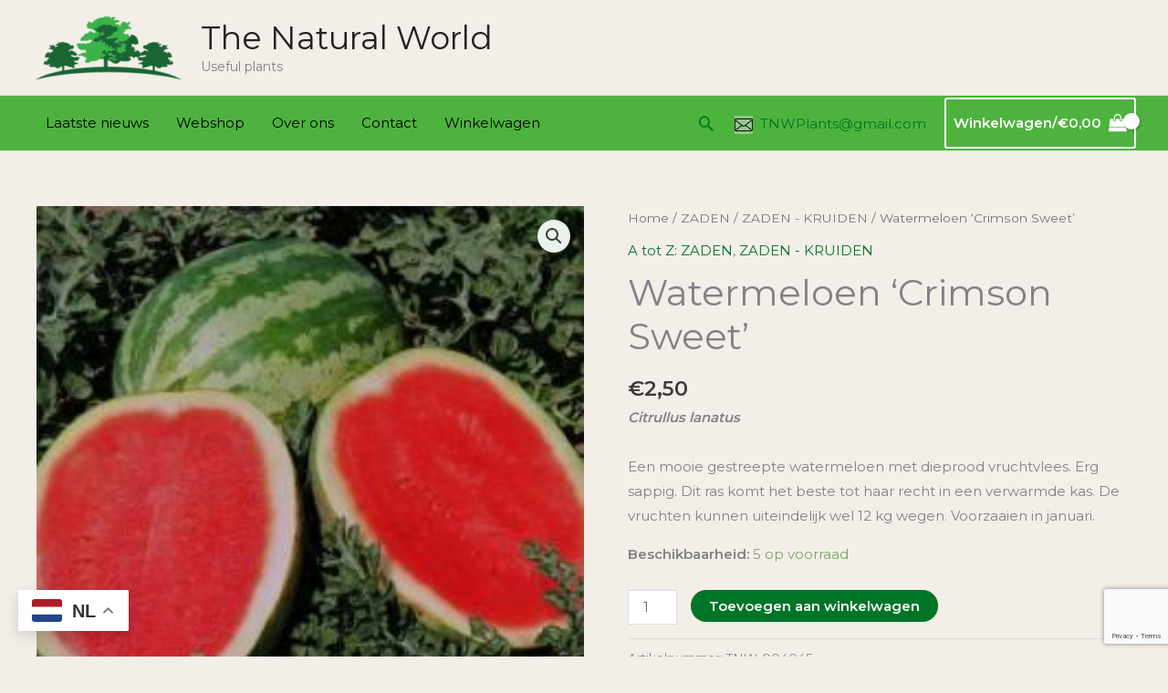

--- FILE ---
content_type: text/html; charset=utf-8
request_url: https://www.google.com/recaptcha/api2/anchor?ar=1&k=6Le31NEdAAAAACsB85qbaGWjrhBaEfqB9Y8ApTx2&co=aHR0cHM6Ly9uYXR1cmFsd29ybGQubmw6NDQz&hl=en&v=N67nZn4AqZkNcbeMu4prBgzg&size=invisible&anchor-ms=20000&execute-ms=30000&cb=gb9zxuw0ftqq
body_size: 48751
content:
<!DOCTYPE HTML><html dir="ltr" lang="en"><head><meta http-equiv="Content-Type" content="text/html; charset=UTF-8">
<meta http-equiv="X-UA-Compatible" content="IE=edge">
<title>reCAPTCHA</title>
<style type="text/css">
/* cyrillic-ext */
@font-face {
  font-family: 'Roboto';
  font-style: normal;
  font-weight: 400;
  font-stretch: 100%;
  src: url(//fonts.gstatic.com/s/roboto/v48/KFO7CnqEu92Fr1ME7kSn66aGLdTylUAMa3GUBHMdazTgWw.woff2) format('woff2');
  unicode-range: U+0460-052F, U+1C80-1C8A, U+20B4, U+2DE0-2DFF, U+A640-A69F, U+FE2E-FE2F;
}
/* cyrillic */
@font-face {
  font-family: 'Roboto';
  font-style: normal;
  font-weight: 400;
  font-stretch: 100%;
  src: url(//fonts.gstatic.com/s/roboto/v48/KFO7CnqEu92Fr1ME7kSn66aGLdTylUAMa3iUBHMdazTgWw.woff2) format('woff2');
  unicode-range: U+0301, U+0400-045F, U+0490-0491, U+04B0-04B1, U+2116;
}
/* greek-ext */
@font-face {
  font-family: 'Roboto';
  font-style: normal;
  font-weight: 400;
  font-stretch: 100%;
  src: url(//fonts.gstatic.com/s/roboto/v48/KFO7CnqEu92Fr1ME7kSn66aGLdTylUAMa3CUBHMdazTgWw.woff2) format('woff2');
  unicode-range: U+1F00-1FFF;
}
/* greek */
@font-face {
  font-family: 'Roboto';
  font-style: normal;
  font-weight: 400;
  font-stretch: 100%;
  src: url(//fonts.gstatic.com/s/roboto/v48/KFO7CnqEu92Fr1ME7kSn66aGLdTylUAMa3-UBHMdazTgWw.woff2) format('woff2');
  unicode-range: U+0370-0377, U+037A-037F, U+0384-038A, U+038C, U+038E-03A1, U+03A3-03FF;
}
/* math */
@font-face {
  font-family: 'Roboto';
  font-style: normal;
  font-weight: 400;
  font-stretch: 100%;
  src: url(//fonts.gstatic.com/s/roboto/v48/KFO7CnqEu92Fr1ME7kSn66aGLdTylUAMawCUBHMdazTgWw.woff2) format('woff2');
  unicode-range: U+0302-0303, U+0305, U+0307-0308, U+0310, U+0312, U+0315, U+031A, U+0326-0327, U+032C, U+032F-0330, U+0332-0333, U+0338, U+033A, U+0346, U+034D, U+0391-03A1, U+03A3-03A9, U+03B1-03C9, U+03D1, U+03D5-03D6, U+03F0-03F1, U+03F4-03F5, U+2016-2017, U+2034-2038, U+203C, U+2040, U+2043, U+2047, U+2050, U+2057, U+205F, U+2070-2071, U+2074-208E, U+2090-209C, U+20D0-20DC, U+20E1, U+20E5-20EF, U+2100-2112, U+2114-2115, U+2117-2121, U+2123-214F, U+2190, U+2192, U+2194-21AE, U+21B0-21E5, U+21F1-21F2, U+21F4-2211, U+2213-2214, U+2216-22FF, U+2308-230B, U+2310, U+2319, U+231C-2321, U+2336-237A, U+237C, U+2395, U+239B-23B7, U+23D0, U+23DC-23E1, U+2474-2475, U+25AF, U+25B3, U+25B7, U+25BD, U+25C1, U+25CA, U+25CC, U+25FB, U+266D-266F, U+27C0-27FF, U+2900-2AFF, U+2B0E-2B11, U+2B30-2B4C, U+2BFE, U+3030, U+FF5B, U+FF5D, U+1D400-1D7FF, U+1EE00-1EEFF;
}
/* symbols */
@font-face {
  font-family: 'Roboto';
  font-style: normal;
  font-weight: 400;
  font-stretch: 100%;
  src: url(//fonts.gstatic.com/s/roboto/v48/KFO7CnqEu92Fr1ME7kSn66aGLdTylUAMaxKUBHMdazTgWw.woff2) format('woff2');
  unicode-range: U+0001-000C, U+000E-001F, U+007F-009F, U+20DD-20E0, U+20E2-20E4, U+2150-218F, U+2190, U+2192, U+2194-2199, U+21AF, U+21E6-21F0, U+21F3, U+2218-2219, U+2299, U+22C4-22C6, U+2300-243F, U+2440-244A, U+2460-24FF, U+25A0-27BF, U+2800-28FF, U+2921-2922, U+2981, U+29BF, U+29EB, U+2B00-2BFF, U+4DC0-4DFF, U+FFF9-FFFB, U+10140-1018E, U+10190-1019C, U+101A0, U+101D0-101FD, U+102E0-102FB, U+10E60-10E7E, U+1D2C0-1D2D3, U+1D2E0-1D37F, U+1F000-1F0FF, U+1F100-1F1AD, U+1F1E6-1F1FF, U+1F30D-1F30F, U+1F315, U+1F31C, U+1F31E, U+1F320-1F32C, U+1F336, U+1F378, U+1F37D, U+1F382, U+1F393-1F39F, U+1F3A7-1F3A8, U+1F3AC-1F3AF, U+1F3C2, U+1F3C4-1F3C6, U+1F3CA-1F3CE, U+1F3D4-1F3E0, U+1F3ED, U+1F3F1-1F3F3, U+1F3F5-1F3F7, U+1F408, U+1F415, U+1F41F, U+1F426, U+1F43F, U+1F441-1F442, U+1F444, U+1F446-1F449, U+1F44C-1F44E, U+1F453, U+1F46A, U+1F47D, U+1F4A3, U+1F4B0, U+1F4B3, U+1F4B9, U+1F4BB, U+1F4BF, U+1F4C8-1F4CB, U+1F4D6, U+1F4DA, U+1F4DF, U+1F4E3-1F4E6, U+1F4EA-1F4ED, U+1F4F7, U+1F4F9-1F4FB, U+1F4FD-1F4FE, U+1F503, U+1F507-1F50B, U+1F50D, U+1F512-1F513, U+1F53E-1F54A, U+1F54F-1F5FA, U+1F610, U+1F650-1F67F, U+1F687, U+1F68D, U+1F691, U+1F694, U+1F698, U+1F6AD, U+1F6B2, U+1F6B9-1F6BA, U+1F6BC, U+1F6C6-1F6CF, U+1F6D3-1F6D7, U+1F6E0-1F6EA, U+1F6F0-1F6F3, U+1F6F7-1F6FC, U+1F700-1F7FF, U+1F800-1F80B, U+1F810-1F847, U+1F850-1F859, U+1F860-1F887, U+1F890-1F8AD, U+1F8B0-1F8BB, U+1F8C0-1F8C1, U+1F900-1F90B, U+1F93B, U+1F946, U+1F984, U+1F996, U+1F9E9, U+1FA00-1FA6F, U+1FA70-1FA7C, U+1FA80-1FA89, U+1FA8F-1FAC6, U+1FACE-1FADC, U+1FADF-1FAE9, U+1FAF0-1FAF8, U+1FB00-1FBFF;
}
/* vietnamese */
@font-face {
  font-family: 'Roboto';
  font-style: normal;
  font-weight: 400;
  font-stretch: 100%;
  src: url(//fonts.gstatic.com/s/roboto/v48/KFO7CnqEu92Fr1ME7kSn66aGLdTylUAMa3OUBHMdazTgWw.woff2) format('woff2');
  unicode-range: U+0102-0103, U+0110-0111, U+0128-0129, U+0168-0169, U+01A0-01A1, U+01AF-01B0, U+0300-0301, U+0303-0304, U+0308-0309, U+0323, U+0329, U+1EA0-1EF9, U+20AB;
}
/* latin-ext */
@font-face {
  font-family: 'Roboto';
  font-style: normal;
  font-weight: 400;
  font-stretch: 100%;
  src: url(//fonts.gstatic.com/s/roboto/v48/KFO7CnqEu92Fr1ME7kSn66aGLdTylUAMa3KUBHMdazTgWw.woff2) format('woff2');
  unicode-range: U+0100-02BA, U+02BD-02C5, U+02C7-02CC, U+02CE-02D7, U+02DD-02FF, U+0304, U+0308, U+0329, U+1D00-1DBF, U+1E00-1E9F, U+1EF2-1EFF, U+2020, U+20A0-20AB, U+20AD-20C0, U+2113, U+2C60-2C7F, U+A720-A7FF;
}
/* latin */
@font-face {
  font-family: 'Roboto';
  font-style: normal;
  font-weight: 400;
  font-stretch: 100%;
  src: url(//fonts.gstatic.com/s/roboto/v48/KFO7CnqEu92Fr1ME7kSn66aGLdTylUAMa3yUBHMdazQ.woff2) format('woff2');
  unicode-range: U+0000-00FF, U+0131, U+0152-0153, U+02BB-02BC, U+02C6, U+02DA, U+02DC, U+0304, U+0308, U+0329, U+2000-206F, U+20AC, U+2122, U+2191, U+2193, U+2212, U+2215, U+FEFF, U+FFFD;
}
/* cyrillic-ext */
@font-face {
  font-family: 'Roboto';
  font-style: normal;
  font-weight: 500;
  font-stretch: 100%;
  src: url(//fonts.gstatic.com/s/roboto/v48/KFO7CnqEu92Fr1ME7kSn66aGLdTylUAMa3GUBHMdazTgWw.woff2) format('woff2');
  unicode-range: U+0460-052F, U+1C80-1C8A, U+20B4, U+2DE0-2DFF, U+A640-A69F, U+FE2E-FE2F;
}
/* cyrillic */
@font-face {
  font-family: 'Roboto';
  font-style: normal;
  font-weight: 500;
  font-stretch: 100%;
  src: url(//fonts.gstatic.com/s/roboto/v48/KFO7CnqEu92Fr1ME7kSn66aGLdTylUAMa3iUBHMdazTgWw.woff2) format('woff2');
  unicode-range: U+0301, U+0400-045F, U+0490-0491, U+04B0-04B1, U+2116;
}
/* greek-ext */
@font-face {
  font-family: 'Roboto';
  font-style: normal;
  font-weight: 500;
  font-stretch: 100%;
  src: url(//fonts.gstatic.com/s/roboto/v48/KFO7CnqEu92Fr1ME7kSn66aGLdTylUAMa3CUBHMdazTgWw.woff2) format('woff2');
  unicode-range: U+1F00-1FFF;
}
/* greek */
@font-face {
  font-family: 'Roboto';
  font-style: normal;
  font-weight: 500;
  font-stretch: 100%;
  src: url(//fonts.gstatic.com/s/roboto/v48/KFO7CnqEu92Fr1ME7kSn66aGLdTylUAMa3-UBHMdazTgWw.woff2) format('woff2');
  unicode-range: U+0370-0377, U+037A-037F, U+0384-038A, U+038C, U+038E-03A1, U+03A3-03FF;
}
/* math */
@font-face {
  font-family: 'Roboto';
  font-style: normal;
  font-weight: 500;
  font-stretch: 100%;
  src: url(//fonts.gstatic.com/s/roboto/v48/KFO7CnqEu92Fr1ME7kSn66aGLdTylUAMawCUBHMdazTgWw.woff2) format('woff2');
  unicode-range: U+0302-0303, U+0305, U+0307-0308, U+0310, U+0312, U+0315, U+031A, U+0326-0327, U+032C, U+032F-0330, U+0332-0333, U+0338, U+033A, U+0346, U+034D, U+0391-03A1, U+03A3-03A9, U+03B1-03C9, U+03D1, U+03D5-03D6, U+03F0-03F1, U+03F4-03F5, U+2016-2017, U+2034-2038, U+203C, U+2040, U+2043, U+2047, U+2050, U+2057, U+205F, U+2070-2071, U+2074-208E, U+2090-209C, U+20D0-20DC, U+20E1, U+20E5-20EF, U+2100-2112, U+2114-2115, U+2117-2121, U+2123-214F, U+2190, U+2192, U+2194-21AE, U+21B0-21E5, U+21F1-21F2, U+21F4-2211, U+2213-2214, U+2216-22FF, U+2308-230B, U+2310, U+2319, U+231C-2321, U+2336-237A, U+237C, U+2395, U+239B-23B7, U+23D0, U+23DC-23E1, U+2474-2475, U+25AF, U+25B3, U+25B7, U+25BD, U+25C1, U+25CA, U+25CC, U+25FB, U+266D-266F, U+27C0-27FF, U+2900-2AFF, U+2B0E-2B11, U+2B30-2B4C, U+2BFE, U+3030, U+FF5B, U+FF5D, U+1D400-1D7FF, U+1EE00-1EEFF;
}
/* symbols */
@font-face {
  font-family: 'Roboto';
  font-style: normal;
  font-weight: 500;
  font-stretch: 100%;
  src: url(//fonts.gstatic.com/s/roboto/v48/KFO7CnqEu92Fr1ME7kSn66aGLdTylUAMaxKUBHMdazTgWw.woff2) format('woff2');
  unicode-range: U+0001-000C, U+000E-001F, U+007F-009F, U+20DD-20E0, U+20E2-20E4, U+2150-218F, U+2190, U+2192, U+2194-2199, U+21AF, U+21E6-21F0, U+21F3, U+2218-2219, U+2299, U+22C4-22C6, U+2300-243F, U+2440-244A, U+2460-24FF, U+25A0-27BF, U+2800-28FF, U+2921-2922, U+2981, U+29BF, U+29EB, U+2B00-2BFF, U+4DC0-4DFF, U+FFF9-FFFB, U+10140-1018E, U+10190-1019C, U+101A0, U+101D0-101FD, U+102E0-102FB, U+10E60-10E7E, U+1D2C0-1D2D3, U+1D2E0-1D37F, U+1F000-1F0FF, U+1F100-1F1AD, U+1F1E6-1F1FF, U+1F30D-1F30F, U+1F315, U+1F31C, U+1F31E, U+1F320-1F32C, U+1F336, U+1F378, U+1F37D, U+1F382, U+1F393-1F39F, U+1F3A7-1F3A8, U+1F3AC-1F3AF, U+1F3C2, U+1F3C4-1F3C6, U+1F3CA-1F3CE, U+1F3D4-1F3E0, U+1F3ED, U+1F3F1-1F3F3, U+1F3F5-1F3F7, U+1F408, U+1F415, U+1F41F, U+1F426, U+1F43F, U+1F441-1F442, U+1F444, U+1F446-1F449, U+1F44C-1F44E, U+1F453, U+1F46A, U+1F47D, U+1F4A3, U+1F4B0, U+1F4B3, U+1F4B9, U+1F4BB, U+1F4BF, U+1F4C8-1F4CB, U+1F4D6, U+1F4DA, U+1F4DF, U+1F4E3-1F4E6, U+1F4EA-1F4ED, U+1F4F7, U+1F4F9-1F4FB, U+1F4FD-1F4FE, U+1F503, U+1F507-1F50B, U+1F50D, U+1F512-1F513, U+1F53E-1F54A, U+1F54F-1F5FA, U+1F610, U+1F650-1F67F, U+1F687, U+1F68D, U+1F691, U+1F694, U+1F698, U+1F6AD, U+1F6B2, U+1F6B9-1F6BA, U+1F6BC, U+1F6C6-1F6CF, U+1F6D3-1F6D7, U+1F6E0-1F6EA, U+1F6F0-1F6F3, U+1F6F7-1F6FC, U+1F700-1F7FF, U+1F800-1F80B, U+1F810-1F847, U+1F850-1F859, U+1F860-1F887, U+1F890-1F8AD, U+1F8B0-1F8BB, U+1F8C0-1F8C1, U+1F900-1F90B, U+1F93B, U+1F946, U+1F984, U+1F996, U+1F9E9, U+1FA00-1FA6F, U+1FA70-1FA7C, U+1FA80-1FA89, U+1FA8F-1FAC6, U+1FACE-1FADC, U+1FADF-1FAE9, U+1FAF0-1FAF8, U+1FB00-1FBFF;
}
/* vietnamese */
@font-face {
  font-family: 'Roboto';
  font-style: normal;
  font-weight: 500;
  font-stretch: 100%;
  src: url(//fonts.gstatic.com/s/roboto/v48/KFO7CnqEu92Fr1ME7kSn66aGLdTylUAMa3OUBHMdazTgWw.woff2) format('woff2');
  unicode-range: U+0102-0103, U+0110-0111, U+0128-0129, U+0168-0169, U+01A0-01A1, U+01AF-01B0, U+0300-0301, U+0303-0304, U+0308-0309, U+0323, U+0329, U+1EA0-1EF9, U+20AB;
}
/* latin-ext */
@font-face {
  font-family: 'Roboto';
  font-style: normal;
  font-weight: 500;
  font-stretch: 100%;
  src: url(//fonts.gstatic.com/s/roboto/v48/KFO7CnqEu92Fr1ME7kSn66aGLdTylUAMa3KUBHMdazTgWw.woff2) format('woff2');
  unicode-range: U+0100-02BA, U+02BD-02C5, U+02C7-02CC, U+02CE-02D7, U+02DD-02FF, U+0304, U+0308, U+0329, U+1D00-1DBF, U+1E00-1E9F, U+1EF2-1EFF, U+2020, U+20A0-20AB, U+20AD-20C0, U+2113, U+2C60-2C7F, U+A720-A7FF;
}
/* latin */
@font-face {
  font-family: 'Roboto';
  font-style: normal;
  font-weight: 500;
  font-stretch: 100%;
  src: url(//fonts.gstatic.com/s/roboto/v48/KFO7CnqEu92Fr1ME7kSn66aGLdTylUAMa3yUBHMdazQ.woff2) format('woff2');
  unicode-range: U+0000-00FF, U+0131, U+0152-0153, U+02BB-02BC, U+02C6, U+02DA, U+02DC, U+0304, U+0308, U+0329, U+2000-206F, U+20AC, U+2122, U+2191, U+2193, U+2212, U+2215, U+FEFF, U+FFFD;
}
/* cyrillic-ext */
@font-face {
  font-family: 'Roboto';
  font-style: normal;
  font-weight: 900;
  font-stretch: 100%;
  src: url(//fonts.gstatic.com/s/roboto/v48/KFO7CnqEu92Fr1ME7kSn66aGLdTylUAMa3GUBHMdazTgWw.woff2) format('woff2');
  unicode-range: U+0460-052F, U+1C80-1C8A, U+20B4, U+2DE0-2DFF, U+A640-A69F, U+FE2E-FE2F;
}
/* cyrillic */
@font-face {
  font-family: 'Roboto';
  font-style: normal;
  font-weight: 900;
  font-stretch: 100%;
  src: url(//fonts.gstatic.com/s/roboto/v48/KFO7CnqEu92Fr1ME7kSn66aGLdTylUAMa3iUBHMdazTgWw.woff2) format('woff2');
  unicode-range: U+0301, U+0400-045F, U+0490-0491, U+04B0-04B1, U+2116;
}
/* greek-ext */
@font-face {
  font-family: 'Roboto';
  font-style: normal;
  font-weight: 900;
  font-stretch: 100%;
  src: url(//fonts.gstatic.com/s/roboto/v48/KFO7CnqEu92Fr1ME7kSn66aGLdTylUAMa3CUBHMdazTgWw.woff2) format('woff2');
  unicode-range: U+1F00-1FFF;
}
/* greek */
@font-face {
  font-family: 'Roboto';
  font-style: normal;
  font-weight: 900;
  font-stretch: 100%;
  src: url(//fonts.gstatic.com/s/roboto/v48/KFO7CnqEu92Fr1ME7kSn66aGLdTylUAMa3-UBHMdazTgWw.woff2) format('woff2');
  unicode-range: U+0370-0377, U+037A-037F, U+0384-038A, U+038C, U+038E-03A1, U+03A3-03FF;
}
/* math */
@font-face {
  font-family: 'Roboto';
  font-style: normal;
  font-weight: 900;
  font-stretch: 100%;
  src: url(//fonts.gstatic.com/s/roboto/v48/KFO7CnqEu92Fr1ME7kSn66aGLdTylUAMawCUBHMdazTgWw.woff2) format('woff2');
  unicode-range: U+0302-0303, U+0305, U+0307-0308, U+0310, U+0312, U+0315, U+031A, U+0326-0327, U+032C, U+032F-0330, U+0332-0333, U+0338, U+033A, U+0346, U+034D, U+0391-03A1, U+03A3-03A9, U+03B1-03C9, U+03D1, U+03D5-03D6, U+03F0-03F1, U+03F4-03F5, U+2016-2017, U+2034-2038, U+203C, U+2040, U+2043, U+2047, U+2050, U+2057, U+205F, U+2070-2071, U+2074-208E, U+2090-209C, U+20D0-20DC, U+20E1, U+20E5-20EF, U+2100-2112, U+2114-2115, U+2117-2121, U+2123-214F, U+2190, U+2192, U+2194-21AE, U+21B0-21E5, U+21F1-21F2, U+21F4-2211, U+2213-2214, U+2216-22FF, U+2308-230B, U+2310, U+2319, U+231C-2321, U+2336-237A, U+237C, U+2395, U+239B-23B7, U+23D0, U+23DC-23E1, U+2474-2475, U+25AF, U+25B3, U+25B7, U+25BD, U+25C1, U+25CA, U+25CC, U+25FB, U+266D-266F, U+27C0-27FF, U+2900-2AFF, U+2B0E-2B11, U+2B30-2B4C, U+2BFE, U+3030, U+FF5B, U+FF5D, U+1D400-1D7FF, U+1EE00-1EEFF;
}
/* symbols */
@font-face {
  font-family: 'Roboto';
  font-style: normal;
  font-weight: 900;
  font-stretch: 100%;
  src: url(//fonts.gstatic.com/s/roboto/v48/KFO7CnqEu92Fr1ME7kSn66aGLdTylUAMaxKUBHMdazTgWw.woff2) format('woff2');
  unicode-range: U+0001-000C, U+000E-001F, U+007F-009F, U+20DD-20E0, U+20E2-20E4, U+2150-218F, U+2190, U+2192, U+2194-2199, U+21AF, U+21E6-21F0, U+21F3, U+2218-2219, U+2299, U+22C4-22C6, U+2300-243F, U+2440-244A, U+2460-24FF, U+25A0-27BF, U+2800-28FF, U+2921-2922, U+2981, U+29BF, U+29EB, U+2B00-2BFF, U+4DC0-4DFF, U+FFF9-FFFB, U+10140-1018E, U+10190-1019C, U+101A0, U+101D0-101FD, U+102E0-102FB, U+10E60-10E7E, U+1D2C0-1D2D3, U+1D2E0-1D37F, U+1F000-1F0FF, U+1F100-1F1AD, U+1F1E6-1F1FF, U+1F30D-1F30F, U+1F315, U+1F31C, U+1F31E, U+1F320-1F32C, U+1F336, U+1F378, U+1F37D, U+1F382, U+1F393-1F39F, U+1F3A7-1F3A8, U+1F3AC-1F3AF, U+1F3C2, U+1F3C4-1F3C6, U+1F3CA-1F3CE, U+1F3D4-1F3E0, U+1F3ED, U+1F3F1-1F3F3, U+1F3F5-1F3F7, U+1F408, U+1F415, U+1F41F, U+1F426, U+1F43F, U+1F441-1F442, U+1F444, U+1F446-1F449, U+1F44C-1F44E, U+1F453, U+1F46A, U+1F47D, U+1F4A3, U+1F4B0, U+1F4B3, U+1F4B9, U+1F4BB, U+1F4BF, U+1F4C8-1F4CB, U+1F4D6, U+1F4DA, U+1F4DF, U+1F4E3-1F4E6, U+1F4EA-1F4ED, U+1F4F7, U+1F4F9-1F4FB, U+1F4FD-1F4FE, U+1F503, U+1F507-1F50B, U+1F50D, U+1F512-1F513, U+1F53E-1F54A, U+1F54F-1F5FA, U+1F610, U+1F650-1F67F, U+1F687, U+1F68D, U+1F691, U+1F694, U+1F698, U+1F6AD, U+1F6B2, U+1F6B9-1F6BA, U+1F6BC, U+1F6C6-1F6CF, U+1F6D3-1F6D7, U+1F6E0-1F6EA, U+1F6F0-1F6F3, U+1F6F7-1F6FC, U+1F700-1F7FF, U+1F800-1F80B, U+1F810-1F847, U+1F850-1F859, U+1F860-1F887, U+1F890-1F8AD, U+1F8B0-1F8BB, U+1F8C0-1F8C1, U+1F900-1F90B, U+1F93B, U+1F946, U+1F984, U+1F996, U+1F9E9, U+1FA00-1FA6F, U+1FA70-1FA7C, U+1FA80-1FA89, U+1FA8F-1FAC6, U+1FACE-1FADC, U+1FADF-1FAE9, U+1FAF0-1FAF8, U+1FB00-1FBFF;
}
/* vietnamese */
@font-face {
  font-family: 'Roboto';
  font-style: normal;
  font-weight: 900;
  font-stretch: 100%;
  src: url(//fonts.gstatic.com/s/roboto/v48/KFO7CnqEu92Fr1ME7kSn66aGLdTylUAMa3OUBHMdazTgWw.woff2) format('woff2');
  unicode-range: U+0102-0103, U+0110-0111, U+0128-0129, U+0168-0169, U+01A0-01A1, U+01AF-01B0, U+0300-0301, U+0303-0304, U+0308-0309, U+0323, U+0329, U+1EA0-1EF9, U+20AB;
}
/* latin-ext */
@font-face {
  font-family: 'Roboto';
  font-style: normal;
  font-weight: 900;
  font-stretch: 100%;
  src: url(//fonts.gstatic.com/s/roboto/v48/KFO7CnqEu92Fr1ME7kSn66aGLdTylUAMa3KUBHMdazTgWw.woff2) format('woff2');
  unicode-range: U+0100-02BA, U+02BD-02C5, U+02C7-02CC, U+02CE-02D7, U+02DD-02FF, U+0304, U+0308, U+0329, U+1D00-1DBF, U+1E00-1E9F, U+1EF2-1EFF, U+2020, U+20A0-20AB, U+20AD-20C0, U+2113, U+2C60-2C7F, U+A720-A7FF;
}
/* latin */
@font-face {
  font-family: 'Roboto';
  font-style: normal;
  font-weight: 900;
  font-stretch: 100%;
  src: url(//fonts.gstatic.com/s/roboto/v48/KFO7CnqEu92Fr1ME7kSn66aGLdTylUAMa3yUBHMdazQ.woff2) format('woff2');
  unicode-range: U+0000-00FF, U+0131, U+0152-0153, U+02BB-02BC, U+02C6, U+02DA, U+02DC, U+0304, U+0308, U+0329, U+2000-206F, U+20AC, U+2122, U+2191, U+2193, U+2212, U+2215, U+FEFF, U+FFFD;
}

</style>
<link rel="stylesheet" type="text/css" href="https://www.gstatic.com/recaptcha/releases/N67nZn4AqZkNcbeMu4prBgzg/styles__ltr.css">
<script nonce="G0SJZLGWhVJ6a_n7Fvqhsg" type="text/javascript">window['__recaptcha_api'] = 'https://www.google.com/recaptcha/api2/';</script>
<script type="text/javascript" src="https://www.gstatic.com/recaptcha/releases/N67nZn4AqZkNcbeMu4prBgzg/recaptcha__en.js" nonce="G0SJZLGWhVJ6a_n7Fvqhsg">
      
    </script></head>
<body><div id="rc-anchor-alert" class="rc-anchor-alert"></div>
<input type="hidden" id="recaptcha-token" value="[base64]">
<script type="text/javascript" nonce="G0SJZLGWhVJ6a_n7Fvqhsg">
      recaptcha.anchor.Main.init("[\x22ainput\x22,[\x22bgdata\x22,\x22\x22,\[base64]/[base64]/MjU1Ong/[base64]/[base64]/[base64]/[base64]/[base64]/[base64]/[base64]/[base64]/[base64]/[base64]/[base64]/[base64]/[base64]/[base64]/[base64]\\u003d\x22,\[base64]\\u003d\\u003d\x22,\x22GMO9ISc5wp01w71OwpnCuRnDiSTCrsOJWmZQZ8OBYw/DoFcNOF0BwqvDtsOiDy16WcKFe8Kgw5IDw6jDoMOWw4JcICU0IUp/[base64]/[base64]/DmcKbb1LCmMORw5fCscK2woBvR8OYwpTCpUXDvzPCv8Oaw6XDkUrDg2w8C1YKw6EkL8OyKsK6w5NNw6g/wp3DisOUw68Xw7HDnEoFw6obfMKEPzvDhw5Ew6hnwqprRz7DjBQ2wpQ7cMOAwrUXCsORwpolw6FbTsKCQX4gDcKBFMKDUFggw4hveXXDl8OBFcK/[base64]/ClnPCssO3XEojDMKuNsKCDBA6YsObN8O2S8K4IcOKFQYSLFshdcOHHwgiZCbDs3VBw5lUZgdfTcO/[base64]/CqzLCm3R4ZgQ4w67CuyYTwr7CpcO/[base64]/H8Ore8OeRWbCtiXDtirDmCk8ClEUX2B8w5Alw7XCvyTDu8O8TGcgECDDmcKUwqMNw4JIZzzCisOYwrHDuMOew5XCqyTDuMOjwrMowp/CtsO1w5l3ORLDssK8WsKwBcKPZMKXPcOtfcKpYwZMZQDClWDCqsOWelLCkcKRwqfCscODw4LClSXCrjoYw6/CtkwpfT7DtV0bw5vCnlTDoygyLyPDoD9XM8Kiw6sVLn/[base64]/DsMKJasOewrnCicKWwqJRw74VV8KOCVHDocKiw6vCiMKdwrUXLsOBaivDi8K3w4fDoHhhJ8KdLC/DnCLCu8OoBWI/w5ZZLsOQwo/CmlN1C1ZJwr/CiTPDvcKiw7nCnxHCtcOpJBHDqlILw5lxw5rCrmTDqcO1wpPCgMK/SEwLHMOOaF8Iw4rDjcObbQs5w4I8wpbCm8KtTnQXKcOqwpUPAMKBFhoDw6nDo8O+wrNBZcOIZcKywoI5w58SSMOEw6kJw57CoMOEEmDCoMKDw69AwrZNw6LCjMKYGn1rE8O3A8KBLlnDji/DrMKSwrMqwoFBwpzCqXcIRV3ClMKHwobDlcKvw6PCggQ8Nlcow7MFw5TCvV1BBVXCv1nDlsO4w7zDvBvCssOCE2jCusKzZT7DrcOBw6UsVMOyw5TCs2PDscObMsKmR8O7wrDDp3LCvsK9a8Oow7TDuylfw6JEWsOiwrnDpwA/wpYwwo7CkGTDhQYyw6zCo0XDvF0uPsKgHhPCj0hVEMKvKl8OLcKREMKzaAfCoxTDocOla3puw6lqwrcxCcKcw4LCjsK7ZFTCosO1w4Yuw58qwpp4dRjCicO/wq4FwpvDgT3CqxPCrsO/BcO8Tzs9bjNIwrXDrhI1wp/DqcKLwoPDoR9KMUHCncOSLcKzwpJvcE8BTsKaNMOsAyZnTXbDvsOibFBhwrx3wrE/A8K0w6PDtMKlOcOFw4cQasOJwqPCr0bDlhVtEQlONcOcw5AUwox/WAsww6fDjmHCq8OSC8OqcjvCv8KYw585w4gVcMO+BFrDsHbClMOvwqRURcKHek8Kw4LCnsOcw7wew6vDh8KWCsOmDjQMwq9lOS5uwpRVw6fCtVrDsnDChsKywqbCocKCcivCn8K+DUYXw77CqB0lwpoTeAFRw47DkMOpw6vCjcK5csKtwpXChMO3RsK/[base64]/DmcOlE8ORwoAbwqcTwoIFw6LDrznCpcKZw7c+w5zCrcKYw40EexHDhT7Cr8OYwoJ4w7PCoTrCqMO9wqDCkxp3Z8KzwqF/w4k0w75cYlPDs1h7ayPCicOZwrnClmhHwr4yw5MpwqvDosKoX8K/B1fDkcOfw5nDl8KsBcKDYgPDl3dnaMKvck1Gw4HCiU3DpsOcwpg6CRIjw5ULw6zCn8Onwr/DlMKKwqwoOcOWw5BFworCtcO/HMK6wqQeSlPCpAnCj8O+w7LCpQJQwrlTCsKXwqDDjsKXBsKfw4B7wpLCnhsERidQRGZrEHLCkMOtwppSemjDm8OLEAzCtF9GwqPDpMKlwoDDl8KQQxxgBjZzdXtKaFrDisOPPBYlw5PDgk/DnsO+DDp5w6oVw5F/wrHCq8OKw7Neb1R8LMO1RHYWw70HTcKHGz/CkMOOw4RWwpbDn8O0YcO+woHDtGnDt1wWwrzDosOOwpjDi1bCjsKgwofCv8O7VMOnNMK5MsKxwr3Dr8OJAMKsw7bCmcObwpskRT3DrXnDpxxZw59nUMKRwqN5MsONw6k1S8KoGcO/woI3w4NgHi/CtcKzWBbCrgLDuzDClcKrMcOkwrFJwrnCmB0XNFUAw6d9wocYbcK0RkHDlCBCJTDDusKRwoA9R8KKScOkwoUFcMKnw6hGCyEVw4PDmsOfCWPDsMKdwqfDmMKLDAldw6Q8GzNwEh/[base64]/KwLCrD9QwoMTw4LDgExBwqoRaQnCs8Kdw5vCozDCkMKbwr8dTcK7MMKoZwojwpPDnzbCpcKdeBJiajkYdALCpFt7TwwFwrsfex9WUcKzwqprwq7CpsOPw7TDpsO7LwAzwqzCssOeO0QQw4jDvwIXeMKgBHQgb2XDqMKSw5fCs8OcH8O7D2sawrRmSgTCusOlUk/Cj8O+Q8OzX3bDjcKeEx5cZ8ORezDCg8KQXsKOwqrCpC9KwojCoH88YcOBBcO+ZmMIw6/Dtzhdw6keGRcubXcNDsK8a0Uhw69Jw7fCtC9yZwzCu2bCj8K/YVUIw5Quwq19MMOICk9jw4fDjsKww652w7fDpGLCpMODOQt/e2wWwpATfcK3w4LDth03wrrCix8NdB/DrsOgw7bCiMKowoYcwoHCnjEVwqTDvcOdGsKDw5oKwoLDqnXDocOuGhVySMOPwptLQDIfw6Y6F3QFKMOYD8OGw6XDvcOOVzA1MWoEJMOIwp5lwoxjbRfDjCUCw7zDnX8nw48fw4jCuEwJeWPCpsOdw4xfbcOLwpvDkynDvMO3wq/DgsORbcOQw5TChFEcwrx8XMKTw7jDq8OpHHMkw7XDnSjCu8OJRhXDqMK5w7TCl8OuwrjCnh7Dv8OGwpnCsig9REEyVy1pE8KuOhVAZR9mIQ/CugPCnW9cw7LDqVUUP8O6w54xwpjCi0DDgxPDhcK4wrR5CVMoDsOwch/CjMO1KRvDgMKAwo4Tw6wiO8Krw6ciYsOKZgRUbsOtwpHDmh9nw4XChTjDhUPCtHbDnsOJw5Riw4jClx/DuiZqw5c7wo7DisK9wqoDSkTCi8K3LgJYdVN1wpZVOUTCm8OjacKeBD13wox/[base64]/[base64]/A8ODCV93DMOfw6bCoiwswpfCoVAfw6dkw6rCsBxOQ8OaAsOQEcKUV8Ovw55YLMOQGXTCrMK3H8KVw6wqVmjDvcKnw6HDih3DinUieFdMF1cAwpLDo2bDlRPDs8OhAWnDqCPCqkDDmxXCjcKXw6ILw4FDL2RZwo/DhUoOw5TCtsOBwobDmAEzwp/DiS9zWGgMw5NAYsO1w67DtXPCh0LDmMOgwrQGwr40BsO+w6/[base64]/Diz7Dm8Kqw4EIBnbDv8OdGXTCvxY5TsK8blMpw6fDuHnDvsK/w4Rewr0IeMOqYFzCqMKywpgzUF3Dm8OUYwjDkMK3dcOqwpLDnjonwonCkBhBw6IJGMOjKxPCnEDDoybClsKNL8OUwo4lV8O1bsOEBMOTCMKCQkLCtwRdWsKDasK6Xkt3w5HDjMKywoRQGMO4ciPDicKMw6DDsH4JTMKrwqFYwqR/[base64]/KCpndMOKwqZ/D0fDo0rDlX3DrSXCjXJowoQhw67DrxvCgnQFwoNyworCqTTDv8O/[base64]/DvMKaXsOFwp5vwpzCnxM7wpjDtcOTacOlEMK+wqrCrcOFNcOdwqoHw4jDg8KMSRgCwqjCh0Nuw58aH1pZwpDDkhbCu1jDhcOwYiLCtsOsagFHQCtowo0nKgI0WcO+GHBKEk4UDxFoHcO/[base64]/Dm8KTwoJxwqHDnMOLw43DihDCii3DoMKbWCbDjlzDk1pwwo/[base64]/[base64]/aSLCjMKaw6DDqlptw4PDrVvDq8KewpbChxHCqC8zX1YgwrbCtEnCi30fT8O5woZ6OxjDkEsTbsKJwp/DslR+wofCq8KKayPCs3/DqMKXS8OdYGbCn8KZHjwIXW8HLnVfwo3CtjrCgzRGw6vCrSrDn0RXK8KnwovDgW3Dt3wqw5XDjcOBMhXDp8OjfcOcA0o6aWrDnSREwq0uwpPDtyLDmSAIwpXDksKkPsKGaMKuwqrDiMKtw7QoJMOSLcK1fW3CoxvCmHI3CS3CtcOrwp4FL3hlw7/CtH8pdnvCsX0kHMOudlREw53CrzPCmWs4w65Ywr1VARXDsMKfGn1SDid+w6/DvxFTwpfDk8KkcQ/CvMKAw5vCglXCjkPClsKKw77CucKAw4kKRsOhwovCl2rCsFrDuXfCpzJqwohrw6LCkQTDjhIwMsKAesK0wr5Iw6NmHgfCrx1WwoJXX8KEGSV9w4x7woVWwqthw5LDjsOaw4XDssKSwoY7w4t5w6jDt8O0URLDqsKAFcOXwogVe8KZWhouw7FXw5/[base64]/CnMKbXMKnFMOBFG/DpD/DvQLDicOrwr3ClcK2wqEwVsK6w7BpcifDgkvDnEfCsUzCryUKfR/[base64]/w5Mywow5wqDCrBjDlsOlVsKPE33DgGo0WsOSQ19aUsKewrXDiR3CgCBWw7hnwoPDicKpwokgc8KKw7tNw7BEdRUKw5RaG3IEw67DriTDs8O/[base64]/Dtm1jDjjDhcOFKMOTFsORw7ggw7QtYcKHN218wq7DqsOSw7HCjsK7NmQGCsO7csK8w63DlsOCA8KLPsOKwqxIO8OyTsOZQsOLGMOpR8KmwqTClAd0wpFGc8KsX0YeIcKjwr/DgUDCmB1nw5HDi3jDgcK7w6TDnHLCrsKOwoLCs8KFOcOrSCrCsMOYcMKWIzEWBlN2LQ7CqSYew7LDoFXCv2/ClsOWVMOvbRERIV3Dn8KVwosYBifCocOkwq3DhcKuw6EhPMOrw4NITcK4DcO8WcOow47DsMK+MVrCgCd0MUcewoUDM8OQHgxdc8OewrDCo8OTw7hTPcOKwp3DqA8mwofDnsOYw6TDmMKfwrd2w4/CoVTDo0zDqsK/woDChcOMwqTChcOswojCtMK/S1EPGsOSw6B+wrAqZULCoF/CucK1wrnDhsOXMsK+woDCucKDWFQzYVIjaMOiEMOzw5zDuz/[base64]/[base64]/DswPCu8Ofw59Dw5XDt8OQw496w5lww6l4wrTCjsOJKsOMHh9iPw7Cj8KUwpMQw7zDmsKnw7FlWyFHAGkiwpwQXsOcw5N3UMKnV3RSwpbCl8K7wofDnlJ0wrorwq/CiRLDgiY4M8Ksw7HCjcOfwph/[base64]/DjQ/CvQHDtx7DqcO6F8Kuw61Xw5FPw7pGfMOEwpHCqg4adMOxLW/DkRPCkcOPWwfCsWQecR1eacORc0kvwoA6w6HDr1RMw6nDncOCw57DgAchD8KqwrTDusOOwqt3wqYeEk4OcWTCgBrDvzPDi2LCr8KGPcKUwozCtwrCkmcPw7E6B8O0GVLCtsKOw5rCm8KXfsOCf0N4wpl8w58/[base64]/DpEnDrsOIdsKUdXrDrsKhVGzCnCcRMDtDGMKVw67DksOywrbCpwtBcsK1Kg3Di0UDwqNVwpfCqsKKMid6FcKVQMOIKifDp2zDs8Owf3h1VW42wo/[base64]/wpzDs8KrYMKnfh3CjQzDmXfDusOKRMKxw6QFwq3DnREOwr9pwo/[base64]/Cv1oHwojDpMO+w4FcwrbCiMKiBMKVwrBsw6/CisK9w6/DvMKYwpzCoHrClTXDgVVvBsK4FsOxWglhwotpwqBLwrLDpMOWLmHDs3FOJ8KMAD/DqEMrX8Opw5rDncK8wrDDj8KBFWDCusKmwotawpPDiHDDqWwxw6bDrCxnwqHCksK6UcKPwo/Ci8K5IjQ4w4zCsEQiKsO8wrYCBsOmw4MQR1sqPMOXfcKIVnfDmCoqwox/wp3CpMKywo4GFsKmw4vCvsKbwozCnXfDl2NAwq3Ch8KUwrHDjsO3cMKZwr41BC9PbMKCw4LCvSYlNRjCocKmc0ZEwrLDizNAwqZgGMKnCcKlTcOwa0cqHsOhw5jCvm8bw54JNcKtwp4ddEzCvsOCwprCs8OgTcOaMHDDgyx/wptlwpFLIQ/[base64]/Cn8KWDsKhwr5pwpswa1F3W3B9w4REw6/DumnDlMOHwq7CkMK7w47DtMKAcFt2CiEEB21VJD7DscKhwoQnw4NwIsKfbcOLwp3Cm8O5AsK5wpPCvG8oOcOhFivCqXAsw5/DpTDDqH4ZFcKrw75Xw67CvlRGNBzDjsKZw4kCBsOGw7vDosOmCMOnwr4fZBbCtVHDphxtw5PDsltMAMOeM1bDjCxKw5JAcsKFHcKkacKPXhgjwowtw4lfwrA/[base64]/CiCrCqRMvWsKKTcOpwqrDrcONw75owohKSXZACcKZwosxBMO/[base64]/DtMOVw77DhsKEw6RAKsOcXsKTwqvCrEHCvcKow6scKhYSUXfCrsK/bmw1IsKsWnLCrcODwpXDmSBWw7zDr1nCjl3CtBVldMKOw63CnmlvwpfCoyhGwoDCmkLClMKGCHw9w5TCmcKIwo7DllzCscK8AMKPehFVMBJ2cMOLw6HDo3hafjnDtcOxwpvDrcO/ZsKtw7IaQyLCt8OATxIbwq7CmcO/w5hpw5Zaw4bCvsOVenMkJsOgNsOtw7/CuMO2H8K0w6gnf8KwwpHDkDh/WMKddcOHHMO/[base64]/Ck8KMHgbDgSHCnzIjwobCtG3CksORZcOYwrU7dsK2BXFCw70cY8OgAT8WHhZuwpvCisKKw4nDtn8qZsK8wql0PErDky8SWsOie8KLwpVGwppIw7VkwprDksKSWsOJAMOiwr3Dg2nDvkIWwoXCp8KmB8OKacOpdcOoEsOMLsOBGcKHJwwBacOZK11yJVw3wp9VNcODw5/[base64]/Ry3CpRY3G8K/KMOew7PCiSnCu2VcwoFXwrVZw5w3w4fDrsOOw5HCi8Kvf0TDgiQyADp3MEYPwptBwpg0wq5Ww4hmHz/[base64]/CnMO0CA4/LVnCskrCoXrCojo7NMKiRcO7Q2/CjXrDojnDvEHDisOpTMOSwrXDoMOYwqVtYjvDkcOHK8O+wo/CocKUCcKhTCMNaFTDqMOwEcOuWggsw7N1w4fDqy4Ww7LDhsK2w68Iw4Q3C0g3AzEUwop0w4vCqHo7RcKsw7XCogksIx3CnStfFsKWdsOXcgvDssO3woM0CcKLIGt7w5U/wpXDu8OzFCXDqxPDgMOJPV8Ow5nCocOewojCmsOOwpDDrHkSwp3DmADCu8OsQ1sHQzsTwqnCmcOxw5HCgsKdw5cWSAFhCkoLwpzCt0jDqVPChcODw5TDnsKzEXfDmTXCrsOLw5zDrsOQwp89Nh7CiBMwAT3Cv8OtQmXCk3PCpMOfwq/[base64]/[base64]/fBk6wpjCuzjDnhEJKsOYwoN6wotyasKsasO/woLDvGk1cCZSWGfDmlrDuHHCn8OAw5jDkMKUHsKTIFJTw5zDhSUvEMKTw7nDlVcUcRjCpgpww75AKsKQWSvChMOmUMK5bT4ndgUJYcOhBTXDjsOww4sqTHZ8wrXDuVVUwp3Ct8OORipJdgBYwpBqwoLCjsKewpTClh3CqMOyMsOlw4jCjXzDnC3CsAdLM8O9XA/[base64]/DuW/[base64]/[base64]/DuVwWbMKVw6NAGcOVGmPCtcKqwqPDqyfDgcOgwqpSw6VAWsO9ZcK+w6HDmcKXTDLCrMOXw6vCicOgOgTCjUjDtQVDwr4lwrLCl8KjcG3Ds27CksO3KnbCtsO1wrBxFsONw64/w48lED4xdcKzdn3Dp8O8wr9fw5vCtsOVw7AEDC7DpW/[base64]/DjGByPSfDtA00wqDDlVTCpFjCnAdUw5cqwovCsk9NIUUsSMK1eEgdZ8OqwrAOwr17w685wpIffh/CnwVuOMKZV8K5w6PCtMOOw43CsVQ6UsOzw751RcOSC18eWE4Ywog+wpBiwpPDr8KpfMO6w77Dn8OybDY7AGTDgMOfwpN5w7dHwrDDpAPCq8KDwqF+wr7DuwXDmcObUD4WOGHDq8OKUG8/w7TDvgDCtMOAw7ouGVk/wqRiKMO/ZsOqwrcgwr8WIcK2w4/CuMOAM8KKwp9JRBTDvXB4BcK5aBHCplIOwrLCrGwrw5VcNcKXS0rCiT3DqsOJSGzCmlwMw59WE8KeIsKrbHIMUV7Cm3bChsKbYX7Cnk3DiU13D8Kkw7gyw4PDjMKQYwpDMGgdM8K+w5HDusOnwqDDs1hIwqJocV/Cv8OgK3jDqcOBwqAVLsOFw7DCrh8/GcKJGlbDkiDDn8OFTTxNwqpmWkPDp18rwoXCsx3DmUBZwoBqw7jDsyc8MMOqUcKZw5Uow4I4wpE1wpfDv8KXwq/CuBzDrsOrZiPDt8OQUcKdalLCqz8SwpQcD8K4w7rCgsODw418wo94wpsQTx7DrXnDoCs2w4rDpMKQT8K/PWdqw418w7nCk8OrwqjCpsKsw7LCvsKrwoBxwpdiATJ3wqEtdMOqw5PDhw1pHDkgUcOewpzDqcOcMUPDmQfDhgdmF8OUw5PCj8ObwpHCvhxqwrjChcKffcO1wrFEbQnCucK7Tlw7wq7DsEzDsBRvwqldFGJjQjzDoE/ChcO6CCrDkMKVw4EVYsOGwoXChcOcw4XCnMKdwpbCjErCswDDosOAXE7CqsKBfELDocOLwo7ChX/Cg8KhGz7CksK7fMKBw47CpBTDkgp3w7QCIUbCrcOdH8KOSMOuU8ORdMKmw4UMeVvDuUDDjsOaRsKQwq3CjxTClWU8wrzCosOTwpnCmcK6GirCmcOAw6cPHDHDn8K3OnRQUSHDmMKuFAwhacKOecKTbcKNw6TCjMOLbMO0XMOewocHCXLCuMO3wr/Dm8OEwpUowrzCqBFkC8ODIxbCjMOhXQhywpBQwpkGEMKIw6Qmw7gPwrTCgVvDncKJXsKpwpZIwr5iw7zDvCUswrjDj1PCgsOHw59yaXhAwq7DkWsEwqB3PsK5w7PCq0hCw5nDnsKnP8KnGiDClSrCsmVbwqJpwoYVKMOfQkB/[base64]/Dn1HDhQXCrsKOBMOTM8Oww4kpw6zCtmzCocO0w7/Du8OCeVhMwrYkw6XDmsK2w7oPM0MLfMK/[base64]/P2jDisOiesORw4XDqi5HVsO7w5YKDTvCt8K4wpvDuT3Do8KANi7DnSDCgkZOW8OgKAzDqMOaw5sFwo7DiEF+IzY5X8OTw4wVf8KAw5oycUfCkMKDfErDi8O/wox5w73DgsKnw5ZKejQKw7XCunFxw65xRQkdw5nDtMKvw4nDqMKxwoxvwprClgYswr3DlcK2E8OrwrxOcMODHUTCmyPCpMO2w6vDv3B9W8KvwoQ1EnQ0f2LCm8OCbGzDmMKOwqZVw4Q3Q07DgBQ7woHDrcKYw4rCrsK6w6tvQnxCAgc6ZTrDoMO0CUJYw7rCpi/CvzsSwosYwpIQwqnDnMKtwpQ5w6jDhMK7wqLDi03DkDnDiAZRwoVLEUrDpcOkw6bCrcKjw4bCqcK7XcO7c8OSw6HCokHCicK/w4JewpfCiXdKw5bCoMK9HmU5wqLCph/DjSrCscOGwozCrksUwqdjwpjCgMOYHMKLOcOdcSN2ISZEV8KGwq4Nw5caakhoeMOJI2crIgfDqxxwUsOmBjsMIcO5BVvCn0zChF5/w6I9w5rDicOBwq5awpnDjxwaJDN/wpTCpcOewrLCuk/DpyPDksO0wrVNwrnCggpFw7vDvxnDk8O5w6zCiB1fwpwnw50kw4PCh13DnFDDvWPCsMKXdh3DhMKLwqPDkwZ0wrB2ecKwwqNQOMKXf8Ovw7jCgMOAAAPDjsKnw7Fiw7FYw5rCoDBrdn/DusOywqrDgRFaSMOCwr3CtsKVfwHDj8OGw7wScMKrw5wxGMKcw7sSMsKdeRzCiMKyC8OhSWDDvDVcwoB2c1vDn8OZwr/[base64]/CkMOfwqUBKXZxYsOhL23ClMK8wq3CnMOoX8Knwq/Cik3DlcKLwrHDuHN6wpTCgsKLYcOyNsOJB3EvGcOyTWN/[base64]/[base64]/CksKQC8OVMcKhw4sEwpQ+wrbCh8Kswrkewp54w4fDkMKTN8KjTMKfXC/Ds8Kdw7YPM2XCqMKKOFTDpB7DhWLCqW4tQjHCtSDDk25fChFzVcOobsOYw5BUY2/DoScfCcKgXgFUw6Ezw6/[base64]/ClCHCqDk/HDzDlAMXwr7DsggnRwPCmyTCscOxWMKIwrQwYRDDu8K6LGQNwrDCoMO5w7DDocOnIsOMwqIfLmfCv8KOdVsPwqnCnFzCvcOnwqzDk0nDoVTCsMO2YUxqBcK3w60LCFDDpcKBwrE+Ek/Cs8KzWMKvABhvTsK/ah4YPsK7TMK8HA0HS8KYw4rDisKzLMO2ZQgNw5vDpxoIwofCkSTCgsODw4ZtMQDCqMKhYsOcScOke8OMDjpIwo49w7HDsXnDtcOeMCvCj8KAw5PChcKpDcKzHxItF8Kaw6HDgQU5H34mwq/DncOJZsOgM11+J8Oywr/Dr8KOw5x4w43CtMKaEyXDjhl/[base64]/w5NiSgfDrg17w5s4VsOtUMOPRcKRw6BIA8KiZcO2w7fCr8OxGMKFw5HDrgMxTSbCtSjDnhjClsOHwq5UwqF1w4IKO8KMwoZnw7VcFX3Cq8O/[base64]/Ck1nDl01tw7F4dHcJOQHDosO1NMKvw6sJEgAKZhXDhcO6Q145T04xZMOYVsKPcTN0RRTCu8OEVcK4A0J6PlRVWypEwrLDmzlODcKow7DCoCjChRNFw4IGwogLElBfw4PCg1vClXDDtcKLw6hqw7Y9bcOfw5ILwrHCuMKsPE/ChsOwTMK/bcK+w67Cu8Ovw6bCqQLDhQMjHh/CsQF7OGbCu8Onw4czwonCiMKwwrDDgAQYwqoWcnzDoTA/wrPCvDDCj2ZcwqLDgHfDsyvCpsKVw48rAsOwNcK2wpDDlsKyb3oqw7nDrcOuBhoJasO/Ug7DiBYWw7TDqWB3TcOhwoBrPDTDp3pJw57DlsOPw4okwqxlw7PDmMOAwqsXAXXCgEVrwotqw4fDtcOjd8Kyw4TDqcK2EkxAw6UgXsKOHxHDoUArbRfCm8KJTk3DncKUw5DDrBV/wpLCr8O9wrgwwo/CuMOcw5vCqMKvH8KYXnZnZMOswogLZDbClMOgwpXDtWHDgcOQw4LCgMOTVUJ8YgvCvyrCk8OeFgjDo2PDugjDjMKXw61twoVywrrCgcK0woDCiMKkcn/CqMKyw7hxOSgzwq03IsKrH8KxBMOZwqRcwp/Dn8OZw7B5TsK+woHDnTovwo/Dr8OTB8KEwoQvK8OOU8K4XMORf8O2wp3DhVjDk8O/LcOdXUHCvzjDlk8OwoB4w5jDk1/[base64]/w6F1c2zDqATCsWvClTXDukbDhsOdThENw47CrXfDqFcrdi3CmsOlEMOBwqbCs8K9Y8OYw7PDpcOCw51qdlc4UhcrcTptw5/DtcKAw67DtEw8AgU0wo3CmXhLUsOudGFDRMOmBUwtEgjCpcOvwrAlNW/DtErDgGDCnsOyB8Oww4U3W8OGw5DDlErCpDnCtRrDj8KSPEUdwrtNwo7CuFbDuzADw5dpCjU+e8Kic8Osw5LCssK4ZB/Dm8OrZMOZwodVQ8KBw6p3wqXDsSReTsK3VVJzEsOLwp5uw5zCuzvCn34GBVjDn8KQwrMEwrPChHnCrcKMwpBUw7x8OjHDqAxCwpPCssKlPcK2w65Jw65RZsOfWW82w6TDhxjDocO3wpoqEGAJdmPClEXCqWg/wpHDmhHCqcO6XEfCq8K7fUbCjcKlIVpHw6PDm8OJwoPDocOnLHE8VcKLw6hjN0tewqA4YMK7Q8K+w75aW8KvajEMQ8OzZcK2wobDosOFw4RzNcKYJUrCvsOnIUXCqsKmwrrDsULDucK6B251LMO2w6bDo30Yw7vCj8OHC8K7w7YETsOzTG/CosKnw6HCqzjCnh0/wpkQV1JSwq/Cpg5hw6Rnw7zCqsK6w6bDv8O6MXk2wpJ3wqVzBcKtSGXChhXCqlhdw63CksKHAcK0QElRw6lpwpXCuVE1cBkeBTFPwpbCo8K1P8OIwozCvcKZFBonL29+PH/DpyPDtMOBe1nCjcO6CsKObcOgw5siw5UPwqrCghhnLsOhwoEvEsO4w6TCn8KWMsOOXBrCiMKNLATCusOgH8OwwozDrRvCicOXw7HCkF/ChjTCpG3DhRwFwpYUw7UUQcOlwrgZVCQkwrnDhALCvMOOIcKSDnjDr8KNw5zClEUdwoIHesO1w7MZw7p1MMKtVsOWwr9QPEsnPsOTw7cYSsKQw7jCpsOdEMKfA8OAw5nCmDAreyoHw4J/[base64]/Cl0rCj8OUYcK9wqo9TwQyU8O9ZsKzSyBqZ2JZYMKRKcOgTcOIw75bCzVvwobCs8OVcMO7A8OuwrLChsKiw5jCsBbDlXojL8O6QsKHBMO9TMOzCcKFwpsWwo1Pw5HDusOGYSxQYcO6wojCgHbCuGhjOMOsLB0wVVbCmmZEBG/Ci33DpMOGw67DlFomw5vDuEgdbwwlesOPw58Tw4tjwr5aIVfCv14iwpNOOHXCpxHDjjrDqsOjwoTCqyJ2XsOrwo3Di8OPOn0UF35lwpcgRcOTwp3CnXNwwpc/awcPw6dww6LCmSMsMjFww7h7dMO+KsKFwpjDj8K5wqNgw7/[base64]/w7fCm8KOSiXDj0rDk2QWw6/[base64]/[base64]/DpxR/[base64]/Ckm3Ct8KXw6XDuSsjwpkcw5XDtmrDhcOLw5/DhCJuwocjw7EvYcKzwojDvRrDqSAnZ355wrjCoz/DlA7Clxduw7XCnzDCl2cswqoSw4fDvzbChsKETcKewr3DmcOiw4Y4NBEqw7tlDsOuwrzCgnPCkcKyw4Euw6LCuMKuw4XCix1kwrbClSlhPcKPMSN8wqfDrMK5w6vDihR6UcK/B8OXw4J3aMOvCCxsw5oqSMOBw7ptwoEUw63CpB1iwqjDrMO7w5vCtcOhckkxB8O1HBTDvnTDgwhOwrzDocO4woPDjAXDp8KFChLDgsKwwoXCtcO7bhHCkWbCt1VfwofDtsKmPMKnB8Kdw51xwoXDjMOhwosLw7/DqcKjw4zCgnjDkVxVZMOdwqg8AX7Co8K/w5DCjcOBwozCnm/ChMKCwoTCoFDCuMOrw6fCusOgw6VOL11sDsOEwrxDwol0N8OgHjQvBMKuBXXDrsKLL8KUw5DCpSvCuztjRnghwrrDkTQYAVrCscKGIyXDlcOmw4h1JlDCvzfDjsObwogYw6HDjsOxYAnCmcO7w7kVLsKTwrfDqsOkPwEmdn/[base64]/EQbCiMOAw6rDogzDusOAw50hw5c1IHXCmsOvIMODfwXCrsKITkfCmsOgwoJsVABrwrQmExYpdcOgw79CwoTCtsOIw7B0SR/CuGMHwqtNw5UMw7wvw4dKwpXCusObwoMUJsKkSCvDnsKsw71owp/DqC/DoMOEw515NlZ3wpDDq8Oxw7AWAQoUwq7CrSTClcObT8Kpw6jChUxTwrVAw784wqvCqcKZw7hcdXDDkTHDrzHDhcKPVsKHwp4Qw6LDvMKLKh7Cn2XCqEXCqHHCsMOOTcOnUsKfe0LDocKnw43CvsOWS8KzwqHDu8O4WcKcHMK7eMKRw651c8OtE8OJw7/Cl8KowpoxwqRGwq8Vw6wew6/[base64]/w4fDnsOHSBcqcMOUWl1TJD9WTMOjZcKLG8KLBcKewqQLw4wSwqYTwqJiw593fhwfMFVewoQtUh3DksKRw4duwqfDum/[base64]/wrjDqMO2w7x0wpnDrmJOwojChMKXwrdzw4QgwqgOKcOTJk3DukjCsMKvwo5Iw5DDscOrCh7CicOjwpHDj1RqZMOcw5x8wrXCqsKEVsKOAHvCuQHCoSbDs3EjPcKkew/DnMKBwoBuw5g6VcKcwrLChxXDvMOHDG3CsV4SBMK4I8KaHz/CigPCkyPDgAZRIcKyw6XCqWFsTUMOTw5dAXBWwpAgCSrDsw/Dl8OjwqPDh2kgVgHDq0YifSnCt8OYwrU/[base64]/DqMKOw5LDrgjDicKhwpx/[base64]/LMKMXmvCiVXDsUXDhF93SW3CtzEtw5bDl1PCiU8fR8OPw4XDsMOGw6TCpR1jMsOLEzYTw5dFw6zCihLCusK1w5A+w5/DlMOLXcOxEcKHEsK7T8KywosLf8OIG2k5SsKHw6jCuMOdworCocKfw5vCucOdGBg7CWfCsMOcDUVYcgEaWyhcw4/DsMK9IQ7DscOjOWfCln97wpFaw5fCpsKhw6VyXcO8wrEtQgXCm8O5w6pEZznCkWMjw7jCoMKuwrXCpS/CimPDr8Kmw4oSw6I1PwN3w7vDow/DqsOnwo50w6XCgcKoSMOywr1iwphvwovCrC3Dg8OVbUnDi8OQw43DssOLUcK3w6w1wpMQd0EzKhNPHGHDrih9wo0rw4zDpcKOw7rDgMO5BsO/wrYCSsKhAsK5w53CvE8VP0XDvXrDnRzCicK/w4jDpcK7wptlw4QvJRzDvijCllPCjSrDssOAw75sE8Kuwr1nacKUBsOrL8O3w6TCkcKgw6lAwqpCw7jDhDAyw4Qqwr/DjS12VcOXe8OTw5PDs8OZfjJgwrXDoDZHYx9vNijDvcKfCMKiMhQvcsORcMK5w7/[base64]/VBJePhjDisKXfi7Ckg8Cw4jDi8KPw4nDhETDvk3Dm8KlwocCw7LDhlNGKcONw4gEw7XCuxPDmhrDp8Ogw4TCvxfDkMONwoXDoSvDq8Opwq7CtsKowrzDu0ECGsOTwoAmw5jCo8OecGzCosODelXDnDjDpTsCwqjDjDHDkm3CoMK/TWbCkMKlwoJIcMOJSlE5PBrCr1Y4wrtEBT3Dg2TDgMOCw6EOwqJxwqJhBsOzw6l/FMK7w619cBtEw5/[base64]/[base64]/w6bCuQvCpxdqV1PCjANKwrHDmsOQw7/Dgihsw77DqsOIw5LClhUKf8KHwr1Ww59CMcOELSTCkcOpI8KfCkbCn8OQwrlVwocEHsOawrXCoRBxw7jDkcO4czzCtUVgw7kIw4bCo8Odw6IAw5nCm04nwpgJw6VMMULCpsO8VsO1MsOpaMKndcK6fWs6QV1sUVXDucORw7bCnSBcwr46w5bDsMOTUcOiwo/CjyBCw6JcTCDDtzvDq1stw6IlcDjDjydJw65rw6QPHMKOb211w7AtYcO9JEcjwqhXw6XCj0dKw79Iw4xPw4fDnBNNAApaJMKaScKSG8OtZWcjRcO+wqbClcOhwoUlO8K7Y8KLw6TDgcK3GcO/[base64]/V8OQIcO3DsKWwqXDlxZCwqxXw5Adwq01wp/ChsKMw4jDq0TDimDCmmhNeMOnT8OawpRZw4PCmi/DgMK8DcOGw7geMjEEw4dowpAPdcOzw7EPCVw/w7/[base64]/Dkyk2wqLCkxREN8KaFSpcNRFFwoXCnMO2e1RU\x22],null,[\x22conf\x22,null,\x226Le31NEdAAAAACsB85qbaGWjrhBaEfqB9Y8ApTx2\x22,0,null,null,null,1,[21,125,63,73,95,87,41,43,42,83,102,105,109,121],[7059694,143],0,null,null,null,null,0,null,0,null,700,1,null,0,\[base64]/76lBhn6iwkZoQoZnOKMAhnM8xEZ\x22,0,0,null,null,1,null,0,0,null,null,null,0],\x22https://naturalworld.nl:443\x22,null,[3,1,1],null,null,null,1,3600,[\x22https://www.google.com/intl/en/policies/privacy/\x22,\x22https://www.google.com/intl/en/policies/terms/\x22],\x224e9G40hIAlYUVDya28NIz6X9vnrqxz9UtnwlB/QPUeM\\u003d\x22,1,0,null,1,1769530646245,0,0,[41],null,[60,80,114],\x22RC-OylYLl-4FCxNJg\x22,null,null,null,null,null,\x220dAFcWeA60aixnME-XMNNj7iiphKxGboWBvmzyGaEyChMGF4TntaMVAbFBso9wtmiSFJ8Zk0xT-Rffa5gOjYskrY-x5OFYPgsR3Q\x22,1769613446194]");
    </script></body></html>

--- FILE ---
content_type: text/css
request_url: https://naturalworld.nl/wp-content/themes/astra-child/style.css?ver=1.0.0
body_size: 285
content:
/**
Theme Name: The Natural World
Author: Michel Mans
Author URI: https://wpastra.com
Description: .
Version: 1.0.0
License: GNU General Public License v2 or later
License URI: http://www.gnu.org/licenses/gpl-2.0.html
Text Domain: the-natural-world
Template: astra
*/


/* Size up title on 'latest news' page only  */
.frontpage-news-header li>a {
    font-size: xx-large;
}